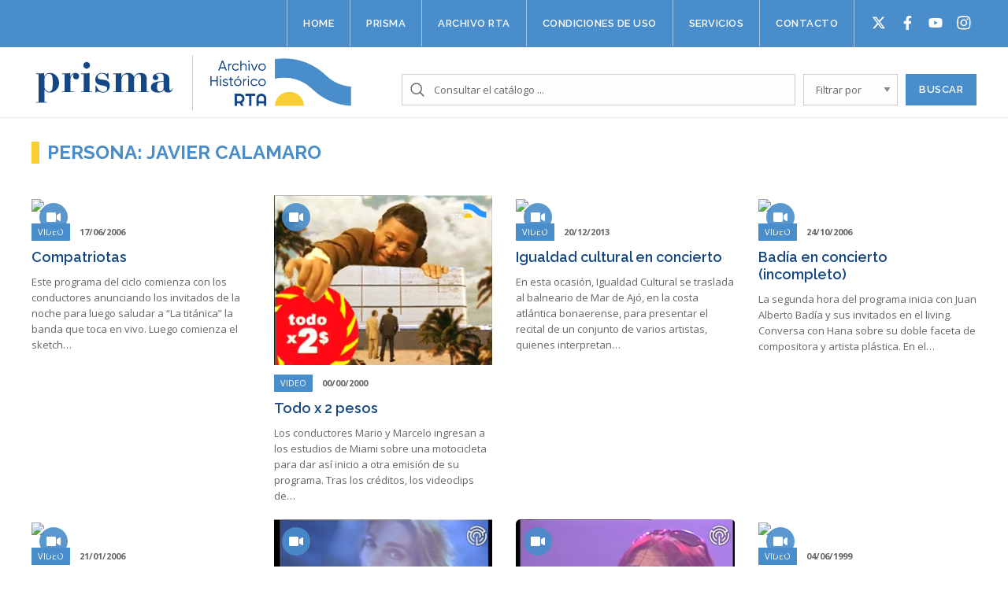

--- FILE ---
content_type: text/html; charset=UTF-8
request_url: https://www.archivorta.com.ar/personas/javier-calamaro/
body_size: 7882
content:
<!-- infile archive.php -->	<!doctype html>
<!--[if lt IE 7]><html class="no-js ie ie6 lt-ie9 lt-ie8 lt-ie7" lang="es"> <![endif]-->
<!--[if IE 7]><html class="no-js ie ie7 lt-ie9 lt-ie8" lang="es"> <![endif]-->
<!--[if IE 8]><html class="no-js ie ie8 lt-ie9" lang="es"> <![endif]-->
<!--[if gt IE 8]><!--><html class="no-js" lang="es"> <!--<![endif]-->
<head>
    <meta charset="UTF-8" />
        <title>
                            Personas   Javier Calamaro - Archivo Prisma
                    </title>
    <meta name="description" content="Archivo de la Radio Y Televisión Argentina">
    <meta http-equiv="Content-Type" content="text/html; charset=UTF-8" />
    <meta http-equiv="X-UA-Compatible" content="IE=edge,chrome=1">
    <meta name="viewport" content="width=device-width, initial-scale=1.0">
    <link rel="pingback" href="https://www.archivorta.com.ar/xmlrpc.php" />
    <link rel="icon" href="data:;base64,iVBORw0KGgo=">
    
    <link rel="stylesheet" href="/wp-content/themes/archivo/listnav.css">

    <!-- Google Tag Manager -->
    <script>
      (function (w, d, s, l, i) {
        w[l] = w[l] || [];
        w[l].push({'gtm.start': new Date().getTime(), event: 'gtm.js'});
        var f = d.getElementsByTagName(s)[0],
          j = d.createElement(s),
          dl = l != 'dataLayer'
            ? '&l=' + l
            : '';
        j.async = true;
        j.src = 'https://www.googletagmanager.com/gtm.js?id=' + i + dl;
        f.parentNode.insertBefore(j, f);
      })(window, document, 'script', 'dataLayer', 'GTM-WXB7NCC');
    </script>
    <!-- End Google Tag Manager -->

    <style id="dynamic-mobmenu-inline-css" type="text/css">
@media screen and ( min-width: 782px ){
		body.admin-bar .mobmenu, body.admin-bar .mobmenu-panel, .show-nav-left.admin-bar .mobmenu-overlay, .show-nav-right.admin-bar .mobmenu-overlay {
			top: 32px!important;
		}
				body.admin-bar .mobmenu-search-holder {
				top: 82px!important;
		}
}

@media screen and ( max-width: 782px ){
	body.admin-bar .mobmenu, body.admin-bar .mobmenu-panel, .show-nav-left.admin-bar .mobmenu-overlay, .show-nav-right.admin-bar .mobmenu-overlay {
		top: 46px!important;
	}

	body.admin-bar .mob-menu-header-banner {
		top: 0px!important;
	}
		body.admin-bar .mobmenu-search-holder {
		top: 96px!important;
	}
	body.admin-bar  .mob-menu-slideout .mobmenu-search-holder {
		top: 50px!important;
	}

}

@media screen and ( max-width: 479px ) {
	.mob-menu-overlay .mobmenu-content {
		padding-top: 5%;
	}
}

@media screen and ( max-width: 782px ) {
	.mob-menu-overlay .mobmenu-content {
		padding-top: 10%;
	}
}

@media screen and ( min-width: 782px ) {
	#mobmenu-footer li:hover {
		background-color: ;
	}
	#mobmenu-footer li:hover i {
		color: ;
	}
}

@media only screen and (min-width:1025px){
	.mob_menu, .mobmenu-panel, .mobmenu, .mobmenu-cart-panel, .mobmenu-footer-menu-holder, .mobmenu-right-panel, .mobmenu-left-panel  {
		display: none!important;
	}
}

@media only screen and (max-width:1024px) {

			
	.mobmenur-container i {
		color: #FFF;
	}
	.mobmenul-container i {
		color: #999999;
	}
	.mobmenul-container img {
		max-height:  50px;
		float: left;
	}
	.mobmenur-container img {
		max-height:  50px;
		float: right;
	}
	.mob-expand-submenu i {
		font-size: 25px;
	}
	#mobmenuleft li a , #mobmenuleft li a:visited, .mobmenu-content h2, .mobmenu-content h3, .show-nav-left .mob-menu-copyright, .show-nav-left .mob-expand-submenu i {
		color: #ffffff;

	}
	.mob-cancel-button {
		font-size: 30px!important;
	}

	/* 3rd Level Left Menu Items Background color on Hover*/
	.mobmenu-content #mobmenuleft .sub-menu  .sub-menu li a:hover {
		color: #ccc;
	}
	/* 3rd Level Left Menu Items Background color on Hover*/
	.mobmenu-content #mobmenuleft .sub-menu .sub-menu li:hover {
		background-color: #666;
	}
	.mobmenu-content #mobmenuleft li:hover, .mobmenu-content #mobmenuright li:hover  {
		background-color: #3e79b2;
	}
	.mobmenu-content #mobmenuright li:hover  {
		background-color: #666 ;
	}
	/* 3rd Level Right Menu Items Background color on Hover*/
	.mobmenu-content #mobmenuright .sub-menu .sub-menu li:hover {
		background-color: #666;
	}
	/* 3rd Level Right Menu Items Background color on Hover*/
	.mobmenu-content #mobmenuright .sub-menu  .sub-menu li a:hover {
		color: #ccc;
	}

		.mobmenu-content #mobmenuleft .sub-menu {
		background-color: #3a3a3a ;
		margin: 0;
		color: #fff ;
		width: 100%;
		position: initial;
		height: 100%;
	}
	.mob-menu-left-bg-holder {
				opacity: 1;
		background-attachment: fixed ;
		background-position: center top ;
		-webkit-background-size:  cover;
		-moz-background-size: cover;
		background-size: cover;
	}
	.mob-menu-right-bg-holder { 
				opacity: 1;
		background-attachment: fixed ;
		background-position: center top ;
		-webkit-background-size: cover;
		-moz-background-size: cover;
		background-size:  cover;
	}
		.mobmenu-content #mobmenuleft .sub-menu a {
		color: #fff ;
	}
	.mobmenu-content #mobmenuright .sub-menu  a {
		color: #fff ;
	}
	.mobmenu-content #mobmenuright .sub-menu .sub-menu {
		background-color: inherit;
	}
	.mobmenu-content #mobmenuright .sub-menu {
		background-color: #3a3a3a ;
		margin: 0;
		color: #fff ;
		position: initial;
		width: 100%;
	}
	#mobmenuleft li:hover a, #mobmenuleft li:hover i {
		color: #FFF;
	}
	#mobmenuright li a , #mobmenuright li a:visited, .show-nav-right .mob-menu-copyright, .show-nav-right .mob-expand-submenu i {
		color: #666 ;
	}
	#mobmenuright li a:hover {
		color: #FFF ;
	}
	.mobmenul-container {
		top: 30px;
		margin-left: 5px;
		margin-top: 0px;
		height: 50px;
		float: left;
	}
	.mobmenur-container {
		top: 10px;
		margin-right: 5px;
		margin-top: 0px;
	}
		.mob-menu-logo-holder {
		margin-top:   0px;
		text-align:   center;
		margin-left:  0;
		margin-right: 0;
		height:       50px;
			}
	.mob-menu-header-holder {
		width:  100% ;
		background-color: rgba(17,17,17,0) ;
		height: 50px ;
		position:fixed;
	}
	body.mob-menu-overlay, body.mob-menu-slideout, body.mob-menu-slideout-over, body.mob-menu-slideout-top {
		padding-top: 50px;
	}
		.mobmenul-container, .mobmenur-container{
		position: absolute; 
	}
	.mobmenu-left-panel {
		background-color:#4a8dcb;;
		width:  270px;  
	}
	.mobmenu-right-panel {
		background-color:#F7F7F7;		width:  270px; 
	}
	.show-nav-left .mobmenu-overlay, .show-nav-right .mobmenu-overlay, .show-mob-menu-search .mobmenu-overlay  {
		background: rgba(0, 0, 0, 0.83);
	}
	.mob-menu-slideout-top .mobmenu-overlay {
		display:none!important;
	}
	.mob-menu-slideout.show-nav-left .mobmenu-push-wrap, .mob-menu-slideout.show-nav-left .mob-menu-header-holder {
		-webkit-transform: translateX(270px);
		-moz-transform: translateX(270px);
		-ms-transform: translateX(270px);
		-o-transform: translateX(270px);
		transform: translateX(270px);
	}
	.mob-menu-slideout.show-nav-right .mobmenu-push-wrap, .mob-menu-slideout.show-nav-right .mob-menu-header-holder {
		-webkit-transform: translateX(-270px);
		-moz-transform: translateX(-270px);
		-ms-transform: translateX(-270px);
		-o-transform: translateX(-270px);
		transform: translateX(-270px);
	}
	.mob-menu-slideout-top .mobmenu-panel {
		width:  100%;
		height: 100%;
		z-index: 1;
		position: fixed;
		left: 0px;
		top: 0px;
		max-height: 100%;
		-webkit-transform: translateY(-100%);
		-moz-transform: translateY(-100%);
		-ms-transform: translateY(-100%);
		-o-transform: translateY(-100%);
		transform: translateY(-100%);
	}
	.mob-menu-slideout-top.show-nav-left .show-panel, .mob-menu-slideout-top.show-nav-right .show-panel  {
		-webkit-transform: translateY(0px);
		-moz-transform: translateY(0px);
		-ms-transform: translateY(0px);
		-o-transform: translateY(0px);
		transform: translateY(0px);
		z-index: 300000;
	}
	.mob-menu-slideout-over.show-nav-left .mobmenu-left-panel {
		overflow: hidden;
	}
	.show-nav-left .mobmenu-panel.show-panel , .show-nav-right .mobmenu-panel.show-panel {
		z-index: 300000;
	}
	/* Hides everything pushed outside of it */
	.mob-menu-slideout .mobmenu-panel, .mob-menu-slideout-over .mobmenu-panel, .mob-menu-slideout .mobmenu-cart-panel, .mob-menu-slideout-over .mobmenu-cart-panel {
		position: fixed;
		top: 0;
		height: 100%;
		overflow-y: auto;
		overflow-x: auto;
		z-index: 10000;
		opacity: 1;
	}
	/*End of Mobmenu Slide Over */
	.mobmenu .headertext { 
		color: #FFF ;
		text-decoration: none;
	}
	.headertext span {
		position: initial;
		line-height: 50px;
	}
	.mobmenu-search-holder {
		top: 50px;
	}
	/*Premium options  */
	
	/* Mobile Menu Frontend CSS Style*/
	body.mob-menu-overlay, body.mob-menu-slideout, body.mob-menu-slideout-over, body.mob-menu-slideout-top  {
		overflow-x: hidden;
	}
	
	.mobmenu-left-panel li a, .leftmbottom, .leftmtop{
		padding-left: 10%;
		padding-right: 10%;
	}
	.mobmenu-content li > .sub-menu li {
		padding-left: calc(10*1%);
	}

	.mobmenu-right-panel li, .rightmbottom, .rightmtop{
		padding-left: 10%;
		padding-right: 10%;
	}
	.mobmenul-container i {
		line-height: 30px;
		font-size: 30px;
		float: left;
	}
	.left-menu-icon-text {
		float: left;
		line-height: 30px;
		color: #222;
	}
	.mobmenu-left-panel .mobmenu-display-name {
		color: #ffffff;
	}
	.right-menu-icon-text {
		float: right;
		line-height: 30px;
		color: #222;
	}
	.mobmenur-container i {
		line-height: 30px;
		font-size: 30px;
		float: right;
	}
	.nav, .main-navigation, .genesis-nav-menu, #main-header, #et-top-navigation, .site-header, .site-branding, .ast-mobile-menu-buttons, .storefront-handheld-footer-bar, .hide {
		display: none!important;
	}
	
	.mob-standard-logo {
		display: inline-block;
		height:50px!important;	}
	.mob-retina-logo {
		height:50px!important;	}
	.mobmenu-content #mobmenuleft > li > a:hover {
		background-color: #3e79b2;
	}

	.mobmenu-content #mobmenuright > li > a:hover {
		background-color: #666;
	}
	.mobmenu-left-panel .mob-cancel-button {
		color: #ffffff;
	}
	.mobmenu-right-panel .mob-cancel-button {
		color: #666;
	}	
	
}


.mob-menu-logo-holder > .headertext span,.mobmenu input.mob-menu-search-field {
	font-family:Dosis;
	font-size:20px;
	font-weight:inherit;
	font-style:normal;
	letter-spacing:normal;
	text-transform:none;
}

.left-menu-icon-text {
	font-family:Dosis;
	font-size:inherit;
	font-weight:inherit;
	font-style:normal;
	line-height:1.5em;
	letter-spacing:normal;
	text-transform:none;
}

#mobmenuleft .mob-expand-submenu,#mobmenuleft > .widgettitle,#mobmenuleft li a,#mobmenuleft li a:visited,#mobmenuleft .mobmenu-content h2,#mobmenuleft .mobmenu-content h3,.mobmenu-left-panel .mobmenu-display-name, .mobmenu-content .mobmenu-tabs-header li {
	font-family:Raleway;
	font-size:13px;
	font-weight:600;
	font-style:normal;
	line-height:1.5em;
	letter-spacing:normal;
	text-transform:uppercase;
}

.right-menu-icon-text {
	font-family:Dosis;
	font-size:inherit;
	font-weight:inherit;
	font-style:normal;
	line-height:1.5em;
	letter-spacing:normal;
	text-transform:none;
}

#mobmenuright li a,#mobmenuright li a:visited,#mobmenuright .mobmenu-content h2,#mobmenuright .mobmenu-content h3,.mobmenu-left-panel .mobmenu-display-name {
	font-family:Dosis;
	font-size:inherit;
	font-weight:inherit;
	font-style:normal;
	line-height:1.5em;
	letter-spacing:normal;
	text-transform:none;
}

</style><link rel='dns-prefetch' href='//cdnjs.cloudflare.com' />
<link rel='dns-prefetch' href='//cdn.rawgit.com' />
<link rel='dns-prefetch' href='//fonts.googleapis.com' />
<link rel='dns-prefetch' href='//s.w.org' />
<link rel="alternate" type="application/rss+xml" title="Archivo Prisma &raquo; Javier Calamaro Persona Feed" href="https://www.archivorta.com.ar/personas/javier-calamaro/feed/" />
		<script type="text/javascript">
			window._wpemojiSettings = {"baseUrl":"https:\/\/s.w.org\/images\/core\/emoji\/13.0.0\/72x72\/","ext":".png","svgUrl":"https:\/\/s.w.org\/images\/core\/emoji\/13.0.0\/svg\/","svgExt":".svg","source":{"concatemoji":"https:\/\/www.archivorta.com.ar\/wp-includes\/js\/wp-emoji-release.min.js?ver=5.5.17"}};
			!function(e,a,t){var n,r,o,i=a.createElement("canvas"),p=i.getContext&&i.getContext("2d");function s(e,t){var a=String.fromCharCode;p.clearRect(0,0,i.width,i.height),p.fillText(a.apply(this,e),0,0);e=i.toDataURL();return p.clearRect(0,0,i.width,i.height),p.fillText(a.apply(this,t),0,0),e===i.toDataURL()}function c(e){var t=a.createElement("script");t.src=e,t.defer=t.type="text/javascript",a.getElementsByTagName("head")[0].appendChild(t)}for(o=Array("flag","emoji"),t.supports={everything:!0,everythingExceptFlag:!0},r=0;r<o.length;r++)t.supports[o[r]]=function(e){if(!p||!p.fillText)return!1;switch(p.textBaseline="top",p.font="600 32px Arial",e){case"flag":return s([127987,65039,8205,9895,65039],[127987,65039,8203,9895,65039])?!1:!s([55356,56826,55356,56819],[55356,56826,8203,55356,56819])&&!s([55356,57332,56128,56423,56128,56418,56128,56421,56128,56430,56128,56423,56128,56447],[55356,57332,8203,56128,56423,8203,56128,56418,8203,56128,56421,8203,56128,56430,8203,56128,56423,8203,56128,56447]);case"emoji":return!s([55357,56424,8205,55356,57212],[55357,56424,8203,55356,57212])}return!1}(o[r]),t.supports.everything=t.supports.everything&&t.supports[o[r]],"flag"!==o[r]&&(t.supports.everythingExceptFlag=t.supports.everythingExceptFlag&&t.supports[o[r]]);t.supports.everythingExceptFlag=t.supports.everythingExceptFlag&&!t.supports.flag,t.DOMReady=!1,t.readyCallback=function(){t.DOMReady=!0},t.supports.everything||(n=function(){t.readyCallback()},a.addEventListener?(a.addEventListener("DOMContentLoaded",n,!1),e.addEventListener("load",n,!1)):(e.attachEvent("onload",n),a.attachEvent("onreadystatechange",function(){"complete"===a.readyState&&t.readyCallback()})),(n=t.source||{}).concatemoji?c(n.concatemoji):n.wpemoji&&n.twemoji&&(c(n.twemoji),c(n.wpemoji)))}(window,document,window._wpemojiSettings);
		</script>
		<style type="text/css">
img.wp-smiley,
img.emoji {
	display: inline !important;
	border: none !important;
	box-shadow: none !important;
	height: 1em !important;
	width: 1em !important;
	margin: 0 .07em !important;
	vertical-align: -0.1em !important;
	background: none !important;
	padding: 0 !important;
}
</style>
	<link rel='stylesheet' id='styles-css'  href='https://www.archivorta.com.ar/wp-content/themes/archivo/views/assets/css/styles.css?ver=5.5.17' type='text/css' media='all' />
<link rel='stylesheet' id='wp-block-library-css'  href='https://www.archivorta.com.ar/wp-includes/css/dist/block-library/style.min.css?ver=5.5.17' type='text/css' media='all' />
<link rel='stylesheet' id='owl-carousel-style-css'  href='//cdnjs.cloudflare.com/ajax/libs/OwlCarousel2/2.2.1/assets/owl.carousel.min.css?ver=1.0' type='text/css' media='all' />
<link rel='stylesheet' id='owl-carousel-theme-css'  href='//cdnjs.cloudflare.com/ajax/libs/OwlCarousel2/2.2.1/assets/owl.theme.default.min.css?ver=1.0' type='text/css' media='all' />
<link rel='stylesheet' id='tf-google-webfont-dosis-css'  href='//fonts.googleapis.com/css?family=Dosis%3Ainherit%2C400&#038;subset=latin%2Clatin-ext&#038;ver=5.5.17' type='text/css' media='all' />
<link rel='stylesheet' id='tf-google-webfont-raleway-css'  href='//fonts.googleapis.com/css?family=Raleway%3A600%2C400&#038;subset=latin%2Clatin-ext&#038;ver=5.5.17' type='text/css' media='all' />
<link rel='stylesheet' id='cssmobmenu-icons-css'  href='https://www.archivorta.com.ar/wp-content/plugins/mobile-menu/includes/css/mobmenu-icons.css?ver=5.5.17' type='text/css' media='all' />
<link rel='stylesheet' id='cssmobmenu-css'  href='https://www.archivorta.com.ar/wp-content/plugins/mobile-menu/includes/css/mobmenu.css?ver=2.8.2.4' type='text/css' media='all' />
<script type='text/javascript' src='//cdnjs.cloudflare.com/ajax/libs/jquery/3.2.1/jquery.min.js' id='jquery-js'></script>
<script type='text/javascript' src='https://www.archivorta.com.ar/wp-content/plugins/mobile-menu/includes/js/mobmenu.js?ver=2.8.2.4' id='mobmenujs-js'></script>
<link rel="https://api.w.org/" href="https://www.archivorta.com.ar/wp-json/" /><link rel="alternate" type="application/json" href="https://www.archivorta.com.ar/wp-json/wp/v2/personas/460" /><link rel="EditURI" type="application/rsd+xml" title="RSD" href="https://www.archivorta.com.ar/xmlrpc.php?rsd" />
<link rel="wlwmanifest" type="application/wlwmanifest+xml" href="https://www.archivorta.com.ar/wp-includes/wlwmanifest.xml" /> 
<meta name="generator" content="WordPress 5.5.17" />
<link rel="icon" href="https://www.archivorta.com.ar/wp-content/uploads/2021/10/cropped-archivo-rta-ico-32x32.png" sizes="32x32" />
<link rel="icon" href="https://www.archivorta.com.ar/wp-content/uploads/2021/10/cropped-archivo-rta-ico-192x192.png" sizes="192x192" />
<link rel="apple-touch-icon" href="https://www.archivorta.com.ar/wp-content/uploads/2021/10/cropped-archivo-rta-ico-180x180.png" />
<meta name="msapplication-TileImage" content="https://www.archivorta.com.ar/wp-content/uploads/2021/10/cropped-archivo-rta-ico-270x270.png" />
<style id='tf-mobmenu'>
@media screen and ( min-width: 782px ){
		body.admin-bar .mobmenu, body.admin-bar .mobmenu-panel, .show-nav-left.admin-bar .mobmenu-overlay, .show-nav-right.admin-bar .mobmenu-overlay {
			top: 32px!important;
		}
				body.admin-bar .mobmenu-search-holder {
				top: 82px!important;
		}
}

@media screen and ( max-width: 782px ){
	body.admin-bar .mobmenu, body.admin-bar .mobmenu-panel, .show-nav-left.admin-bar .mobmenu-overlay, .show-nav-right.admin-bar .mobmenu-overlay {
		top: 46px!important;
	}

	body.admin-bar .mob-menu-header-banner {
		top: 0px!important;
	}
		body.admin-bar .mobmenu-search-holder {
		top: 96px!important;
	}
	body.admin-bar  .mob-menu-slideout .mobmenu-search-holder {
		top: 50px!important;
	}

}

@media screen and ( max-width: 479px ) {
	.mob-menu-overlay .mobmenu-content {
		padding-top: 5%;
	}
}

@media screen and ( max-width: 782px ) {
	.mob-menu-overlay .mobmenu-content {
		padding-top: 10%;
	}
}

@media screen and ( min-width: 782px ) {
	#mobmenu-footer li:hover {
		background-color: ;
	}
	#mobmenu-footer li:hover i {
		color: ;
	}
}

@media only screen and (min-width:1025px){
	.mob_menu, .mobmenu-panel, .mobmenu, .mobmenu-cart-panel, .mobmenu-footer-menu-holder, .mobmenu-right-panel, .mobmenu-left-panel  {
		display: none!important;
	}
}

@media only screen and (max-width:1024px) {

			
	.mobmenur-container i {
		color: #FFF;
	}
	.mobmenul-container i {
		color: #999999;
	}
	.mobmenul-container img {
		max-height:  50px;
		float: left;
	}
	.mobmenur-container img {
		max-height:  50px;
		float: right;
	}
	.mob-expand-submenu i {
		font-size: 25px;
	}
	#mobmenuleft li a , #mobmenuleft li a:visited, .mobmenu-content h2, .mobmenu-content h3, .show-nav-left .mob-menu-copyright, .show-nav-left .mob-expand-submenu i {
		color: #ffffff;

	}
	.mob-cancel-button {
		font-size: 30px!important;
	}

	/* 3rd Level Left Menu Items Background color on Hover*/
	.mobmenu-content #mobmenuleft .sub-menu  .sub-menu li a:hover {
		color: #ccc;
	}
	/* 3rd Level Left Menu Items Background color on Hover*/
	.mobmenu-content #mobmenuleft .sub-menu .sub-menu li:hover {
		background-color: #666;
	}
	.mobmenu-content #mobmenuleft li:hover, .mobmenu-content #mobmenuright li:hover  {
		background-color: #3e79b2;
	}
	.mobmenu-content #mobmenuright li:hover  {
		background-color: #666 ;
	}
	/* 3rd Level Right Menu Items Background color on Hover*/
	.mobmenu-content #mobmenuright .sub-menu .sub-menu li:hover {
		background-color: #666;
	}
	/* 3rd Level Right Menu Items Background color on Hover*/
	.mobmenu-content #mobmenuright .sub-menu  .sub-menu li a:hover {
		color: #ccc;
	}

		.mobmenu-content #mobmenuleft .sub-menu {
		background-color: #3a3a3a ;
		margin: 0;
		color: #fff ;
		width: 100%;
		position: initial;
		height: 100%;
	}
	.mob-menu-left-bg-holder {
				opacity: 1;
		background-attachment: fixed ;
		background-position: center top ;
		-webkit-background-size:  cover;
		-moz-background-size: cover;
		background-size: cover;
	}
	.mob-menu-right-bg-holder { 
				opacity: 1;
		background-attachment: fixed ;
		background-position: center top ;
		-webkit-background-size: cover;
		-moz-background-size: cover;
		background-size:  cover;
	}
		.mobmenu-content #mobmenuleft .sub-menu a {
		color: #fff ;
	}
	.mobmenu-content #mobmenuright .sub-menu  a {
		color: #fff ;
	}
	.mobmenu-content #mobmenuright .sub-menu .sub-menu {
		background-color: inherit;
	}
	.mobmenu-content #mobmenuright .sub-menu {
		background-color: #3a3a3a ;
		margin: 0;
		color: #fff ;
		position: initial;
		width: 100%;
	}
	#mobmenuleft li:hover a, #mobmenuleft li:hover i {
		color: #FFF;
	}
	#mobmenuright li a , #mobmenuright li a:visited, .show-nav-right .mob-menu-copyright, .show-nav-right .mob-expand-submenu i {
		color: #666 ;
	}
	#mobmenuright li a:hover {
		color: #FFF ;
	}
	.mobmenul-container {
		top: 30px;
		margin-left: 5px;
		margin-top: 0px;
		height: 50px;
		float: left;
	}
	.mobmenur-container {
		top: 10px;
		margin-right: 5px;
		margin-top: 0px;
	}
		.mob-menu-logo-holder {
		margin-top:   0px;
		text-align:   center;
		margin-left:  0;
		margin-right: 0;
		height:       50px;
			}
	.mob-menu-header-holder {
		width:  100% ;
		background-color: rgba(17,17,17,0) ;
		height: 50px ;
		position:fixed;
	}
	body.mob-menu-overlay, body.mob-menu-slideout, body.mob-menu-slideout-over, body.mob-menu-slideout-top {
		padding-top: 50px;
	}
		.mobmenul-container, .mobmenur-container{
		position: absolute; 
	}
	.mobmenu-left-panel {
		background-color:#4a8dcb;;
		width:  270px;  
	}
	.mobmenu-right-panel {
		background-color:#F7F7F7;		width:  270px; 
	}
	.show-nav-left .mobmenu-overlay, .show-nav-right .mobmenu-overlay, .show-mob-menu-search .mobmenu-overlay  {
		background: rgba(0, 0, 0, 0.83);
	}
	.mob-menu-slideout-top .mobmenu-overlay {
		display:none!important;
	}
	.mob-menu-slideout.show-nav-left .mobmenu-push-wrap, .mob-menu-slideout.show-nav-left .mob-menu-header-holder {
		-webkit-transform: translateX(270px);
		-moz-transform: translateX(270px);
		-ms-transform: translateX(270px);
		-o-transform: translateX(270px);
		transform: translateX(270px);
	}
	.mob-menu-slideout.show-nav-right .mobmenu-push-wrap, .mob-menu-slideout.show-nav-right .mob-menu-header-holder {
		-webkit-transform: translateX(-270px);
		-moz-transform: translateX(-270px);
		-ms-transform: translateX(-270px);
		-o-transform: translateX(-270px);
		transform: translateX(-270px);
	}
	.mob-menu-slideout-top .mobmenu-panel {
		width:  100%;
		height: 100%;
		z-index: 1;
		position: fixed;
		left: 0px;
		top: 0px;
		max-height: 100%;
		-webkit-transform: translateY(-100%);
		-moz-transform: translateY(-100%);
		-ms-transform: translateY(-100%);
		-o-transform: translateY(-100%);
		transform: translateY(-100%);
	}
	.mob-menu-slideout-top.show-nav-left .show-panel, .mob-menu-slideout-top.show-nav-right .show-panel  {
		-webkit-transform: translateY(0px);
		-moz-transform: translateY(0px);
		-ms-transform: translateY(0px);
		-o-transform: translateY(0px);
		transform: translateY(0px);
		z-index: 300000;
	}
	.mob-menu-slideout-over.show-nav-left .mobmenu-left-panel {
		overflow: hidden;
	}
	.show-nav-left .mobmenu-panel.show-panel , .show-nav-right .mobmenu-panel.show-panel {
		z-index: 300000;
	}
	/* Hides everything pushed outside of it */
	.mob-menu-slideout .mobmenu-panel, .mob-menu-slideout-over .mobmenu-panel, .mob-menu-slideout .mobmenu-cart-panel, .mob-menu-slideout-over .mobmenu-cart-panel {
		position: fixed;
		top: 0;
		height: 100%;
		overflow-y: auto;
		overflow-x: auto;
		z-index: 10000;
		opacity: 1;
	}
	/*End of Mobmenu Slide Over */
	.mobmenu .headertext { 
		color: #FFF ;
		text-decoration: none;
	}
	.headertext span {
		position: initial;
		line-height: 50px;
	}
	.mobmenu-search-holder {
		top: 50px;
	}
	/*Premium options  */
	
	/* Mobile Menu Frontend CSS Style*/
	body.mob-menu-overlay, body.mob-menu-slideout, body.mob-menu-slideout-over, body.mob-menu-slideout-top  {
		overflow-x: hidden;
	}
	
	.mobmenu-left-panel li a, .leftmbottom, .leftmtop{
		padding-left: 10%;
		padding-right: 10%;
	}
	.mobmenu-content li > .sub-menu li {
		padding-left: calc(10*1%);
	}

	.mobmenu-right-panel li, .rightmbottom, .rightmtop{
		padding-left: 10%;
		padding-right: 10%;
	}
	.mobmenul-container i {
		line-height: 30px;
		font-size: 30px;
		float: left;
	}
	.left-menu-icon-text {
		float: left;
		line-height: 30px;
		color: #222;
	}
	.mobmenu-left-panel .mobmenu-display-name {
		color: #ffffff;
	}
	.right-menu-icon-text {
		float: right;
		line-height: 30px;
		color: #222;
	}
	.mobmenur-container i {
		line-height: 30px;
		font-size: 30px;
		float: right;
	}
	.nav, .main-navigation, .genesis-nav-menu, #main-header, #et-top-navigation, .site-header, .site-branding, .ast-mobile-menu-buttons, .storefront-handheld-footer-bar, .hide {
		display: none!important;
	}
	
	.mob-standard-logo {
		display: inline-block;
		height:50px!important;	}
	.mob-retina-logo {
		height:50px!important;	}
	.mobmenu-content #mobmenuleft > li > a:hover {
		background-color: #3e79b2;
	}

	.mobmenu-content #mobmenuright > li > a:hover {
		background-color: #666;
	}
	.mobmenu-left-panel .mob-cancel-button {
		color: #ffffff;
	}
	.mobmenu-right-panel .mob-cancel-button {
		color: #666;
	}	
	
}


.mob-menu-logo-holder > .headertext span,.mobmenu input.mob-menu-search-field {
	font-family:Dosis;
	font-size:20px;
	font-weight:inherit;
	font-style:normal;
	letter-spacing:normal;
	text-transform:none;
}

.left-menu-icon-text {
	font-family:Dosis;
	font-size:inherit;
	font-weight:inherit;
	font-style:normal;
	line-height:1.5em;
	letter-spacing:normal;
	text-transform:none;
}

#mobmenuleft .mob-expand-submenu,#mobmenuleft > .widgettitle,#mobmenuleft li a,#mobmenuleft li a:visited,#mobmenuleft .mobmenu-content h2,#mobmenuleft .mobmenu-content h3,.mobmenu-left-panel .mobmenu-display-name, .mobmenu-content .mobmenu-tabs-header li {
	font-family:Raleway;
	font-size:13px;
	font-weight:600;
	font-style:normal;
	line-height:1.5em;
	letter-spacing:normal;
	text-transform:uppercase;
}

.right-menu-icon-text {
	font-family:Dosis;
	font-size:inherit;
	font-weight:inherit;
	font-style:normal;
	line-height:1.5em;
	letter-spacing:normal;
	text-transform:none;
}

#mobmenuright li a,#mobmenuright li a:visited,#mobmenuright .mobmenu-content h2,#mobmenuright .mobmenu-content h3,.mobmenu-left-panel .mobmenu-display-name {
	font-family:Dosis;
	font-size:inherit;
	font-weight:inherit;
	font-style:normal;
	line-height:1.5em;
	letter-spacing:normal;
	text-transform:none;
}

</style>			</head>

	<body  class="archive tax-personas term-javier-calamaro term-460 mob-menu-slideout-over" data-template="base.twig">
		<!-- Google Tag Manager (noscript) -->
<noscript>
  <iframe src="https://www.googletagmanager.com/ns.html?id=GTM-WXB7NCC" height="0" width="0" style="display:none;visibility:hidden"></iframe>
</noscript>
<!-- End Google Tag Manager (noscript) -->		<header class="big">
  
  <div class="topbar">
    <div class="grid-container">

        <div class="nav-wrapper cell">
          <nav>
			<a class="nav-item-link" href="https://www.archivorta.com.ar/">Home</a>
			<a class="nav-item-link" href="https://www.archivorta.com.ar/prisma/">Prisma</a>
			<a class="nav-item-link" href="https://www.archivorta.com.ar/archivo-rta/">Archivo RTA</a>
			<a class="nav-item-link" href="https://www.archivorta.com.ar/reglamento/">Condiciones de uso</a>
			<a class="nav-item-link" href="https://www.archivorta.com.ar/servicios/">Servicios</a>
			<a class="nav-item-link" href="https://www.archivorta.com.ar/contacto/">Contacto</a>
		<ul id="socialButtons">
		<li id="twitter"><a href="https://twitter.com/archivoprisma" target="_blank"></a></li>
		<li id="facebook"><a href="https://www.facebook.com/ArchivoPrisma/" target="_blank"></a></li>
		<li id="youtube"><a href="https://www.youtube.com/channel/UC8_K7bDkWkuPaKkDTDqVyQw" target="_blank"></a></li>
		<li id="instagram-footer"><a href="https://instagram.com/archivoprisma?igshid=MzRlODBiNWFlZA==" target="_blank"></a></li>
	</ul>
</nav><!-- /.nav-main -->
	        </div>

    </div>
  </div>
  
 
  
  
  <div class="navbar">
    <div class="grid-container">
        
		<div class="logo-prisma">
			<a href="/home"><img src="/wp-content/themes/archivo/views/assets/img/prisma.png"></a>
		</div>
		
		<div class="logo-archivo-rta">
			<a href="/home"><img src="/wp-content/themes/archivo/views/assets/img/archivo-rta.png"></a>
		</div>
		
		<div class="buscador">
          <form role="search" method="get" id="searchform" action="https://www.archivorta.com.ar">
            <input type="text" value="" name="s" id="s" placeholder="Consultar el catálogo ..." autocomplete="off">
			      <select name="filtrar" id="" class="">
            
            	<option value="0">Filtrar por</option>
                <option  value="Audio">Audio</option>
				        <option  value="Video">Video</option>                    	
                <option  value="Foto">Fotos</option>
            </select>
			      <input id="enviar" type="submit" value="BUSCAR">
          </form>
		</div>
		
		<div class="buscador-open"></div>
        <script type="text/javascript">
			$(document).ready(function(){
				
				$(".buscador-open").click(function() {
					 $(".buscador").toggleClass("buscador-show");
					 $(".buscador-open").toggleClass("buscador-close");
				   });
   
			});
		</script>


    </div>
  </div>
</header>

		<main role="main">
			


<section class="listado-archive">
	<div class="grid-container" data-equalizer data-equalize-on="medium">
    	<h4 class="section-title color bold"><span>Persona: Javier Calamaro</span></h4>
		    	<div class="grid-x grid-margin-x">
				<div class="cell small-12 medium-6 large-3">
				


<! infile tease-asset.twig -->
<article class="tease tease-asset asset-AV" id="tease-37260">
    <a href="https://www.archivorta.com.ar/asset/compatriotas-3/">
                    <div class="img-wrapper">
            <img src=https://img.youtube.com/vi/aZztc-ZIPTg/0.jpg>
      </div>
            <div class="text">
                <small class="small-tipo-asset">  Video
</small>
                                    <small class="small-fecha" style="font-weight: 700;"> 17/06/2006 </small>
				                <h5 class="blue semibold">Compatriotas</h5>
                                  <p>Este programa del ciclo comienza con los conductores anunciando los invitados de la noche para luego saludar a “La titánica” la banda que toca en vivo. Luego comienza el sketch&hellip;</p>
                            </div>
            </a>
</article>			</div>
				<div class="cell small-12 medium-6 large-3">
				


<! infile tease-asset.twig -->
<article class="tease tease-asset asset-AV" id="tease-33231">
    <a href="https://www.archivorta.com.ar/asset/todo-x-2-pesos-2/">
                    <div class="img-wrapper">
        <img src="https://www.archivorta.com.ar/wp-content/uploads/2023/07/pic-todo-x-2-pesos-programa-26.png" alt="Todo x 2 pesos"/>
  </div>
            <div class="text">
                <small class="small-tipo-asset">  Video
</small>
                                    <small class="small-fecha" style="font-weight: 700;"> 00/00/2000 </small>
				                <h5 class="blue semibold">Todo x 2 pesos</h5>
                                  <p>Los conductores Mario y Marcelo ingresan a los estudios de Miami sobre una motocicleta para dar así inicio a otra emisión de su programa. Tras los créditos, los videoclips de&hellip;</p>
                            </div>
            </a>
</article>			</div>
				<div class="cell small-12 medium-6 large-3">
				


<! infile tease-asset.twig -->
<article class="tease tease-asset asset-AV" id="tease-32625">
    <a href="https://www.archivorta.com.ar/asset/igualdad-cultural-en-concierto/">
                    <div class="img-wrapper">
            <img src=https://img.youtube.com/vi/lzWfdSnBxcE/0.jpg>
      </div>
            <div class="text">
                <small class="small-tipo-asset">  Video
</small>
                                    <small class="small-fecha" style="font-weight: 700;"> 20/12/2013 </small>
				                <h5 class="blue semibold">Igualdad cultural en concierto</h5>
                                  <p>En esta ocasión, Igualdad Cultural se traslada al balneario de Mar de Ajó, en la costa atlántica bonaerense, para presentar el recital de un conjunto de varios artistas, quienes interpretan&hellip;</p>
                            </div>
            </a>
</article>			</div>
				<div class="cell small-12 medium-6 large-3">
				


<! infile tease-asset.twig -->
<article class="tease tease-asset asset-AV" id="tease-23467">
    <a href="https://www.archivorta.com.ar/asset/badia-en-concierto-incompleto-3/">
                    <div class="img-wrapper">
            <img src=https://img.youtube.com/vi/j6V3sg44cmQ/0.jpg>
      </div>
            <div class="text">
                <small class="small-tipo-asset">  Video
</small>
                                    <small class="small-fecha" style="font-weight: 700;"> 24/10/2006 </small>
				                <h5 class="blue semibold">Badía en concierto (incompleto)</h5>
                                  <p>La segunda hora del programa inicia con Juan Alberto Badía y sus invitados en el living. Conversa con Hana sobre su doble faceta de compositora y artista plástica. En el&hellip;</p>
                            </div>
            </a>
</article>			</div>
				<div class="cell small-12 medium-6 large-3">
				


<! infile tease-asset.twig -->
<article class="tease tease-asset asset-AV" id="tease-21948">
    <a href="https://www.archivorta.com.ar/asset/noqtambulo/">
                    <div class="img-wrapper">
            <img src=https://img.youtube.com/vi/uGClMp0G0wA/0.jpg>
      </div>
            <div class="text">
                <small class="small-tipo-asset">  Video
</small>
                                    <small class="small-fecha" style="font-weight: 700;"> 21/01/2006 </small>
				                <h5 class="blue semibold">Noqtámbulo</h5>
                                  <p>Emisión que reúne fragmentos de entrevistas nocturnas seleccionadas del año 2005 por el conductor Walter Gorelik, pertenecientes a la sección del programa Entrevista con el vampiro. El primero es el&hellip;</p>
                            </div>
            </a>
</article>			</div>
				<div class="cell small-12 medium-6 large-3">
				


<! infile tease-asset.twig -->
<article class="tease tease-asset asset-AV" id="tease-20052">
    <a href="https://www.archivorta.com.ar/asset/badia-en-concierto-2/">
                    <div class="img-wrapper">
        <img src="https://www.archivorta.com.ar/wp-content/uploads/2018/04/Moura.jpg" alt="Badía en concierto (incompleto)"/>
  </div>
            <div class="text">
                <small class="small-tipo-asset">  Video
</small>
                                    <small class="small-fecha" style="font-weight: 700;"> 00/01/2005 </small>
				                <h5 class="blue semibold">Badía en concierto (incompleto)</h5>
                                  <p>En esta emisión, Juan Alberto Badía presenta algunas de los mejores conciertos realizados durante la temporada 2004. El primer turno es para La Portuaria, quienes interpretan los temas "10.000 km"&hellip;</p>
                            </div>
            </a>
</article>			</div>
				<div class="cell small-12 medium-6 large-3">
				


<! infile tease-asset.twig -->
<article class="tease tease-asset asset-AV" id="tease-10143">
    <a href="https://www.archivorta.com.ar/asset/estudio-musical-1-06-08-1999/">
                    <div class="img-wrapper">
        <img src="https://www.archivorta.com.ar/wp-content/uploads/2017/11/Man-ray.jpg" alt="Estudio musical 1"/>
  </div>
            <div class="text">
                <small class="small-tipo-asset">  Video
</small>
                                    <small class="small-fecha" style="font-weight: 700;"> 06/08/1999 </small>
				                <h5 class="blue semibold">Estudio musical 1</h5>
                                  <p>En esta emisión, la banda Man Ray interpreta los temas "Nadie le hablaba", "Zona roja", "Bosqueluz" y "Desnudate, mirá quién sos". Luego, los músicos presentan el disco Larga distancia y&hellip;</p>
                            </div>
            </a>
</article>			</div>
				<div class="cell small-12 medium-6 large-3">
				


<! infile tease-asset.twig -->
<article class="tease tease-asset asset-AV" id="tease-10699">
    <a href="https://www.archivorta.com.ar/asset/estudio-musical-1-04-06-1999/">
                    <div class="img-wrapper">
            <img src=https://img.youtube.com/vi/rkNCozb0_3c/0.jpg>
      </div>
            <div class="text">
                <small class="small-tipo-asset">  Video
</small>
                                    <small class="small-fecha" style="font-weight: 700;"> 04/06/1999 </small>
				                <h5 class="blue semibold">Estudio musical 1</h5>
                                  <p>En esta entrega, Willy Crook interpreta en los estudios del programa los temas “El arbolito” (con Celeste Carballo), “Best dress”, “Never” y “Beside me”. Luego, conversa sobre su experiencia profesional&hellip;</p>
                            </div>
            </a>
</article>			</div>
	    	</div>
  </div>
</section>

<div class="grid-container">
<ul class="pagination" role="navigation" aria-label="Pagination">

			<li>
							<span class="current page-number page-numbers current">1</span>
					</li>
			<li>
							<a href="https://www.archivorta.com.ar/personas/javier-calamaro/page/2/" class="page-number page-numbers">2</a>
					</li>
	
	<li class="pagination-next"><a href="https://www.archivorta.com.ar/personas/javier-calamaro/page/2/" class="next ">Siguiente</a></li>
</ul>
</div>
		</main>


		<footer>
  <div class="grid-container">
      
	  <a href="/home"><img src="/wp-content/themes/archivo/views/assets/img/prisma-white.png"></a>
	  <ul id="socialButtons-footer">
			<li id="twitter-footer"><a href="https://twitter.com/archivoprisma" target="_blank"></a></li>

			<li id="facebook-footer"><a href="https://www.facebook.com/ArchivoPrisma/" target="_blank"></a></li>

			<li id="youtube-footer"><a href="https://www.youtube.com/channel/UC8_K7bDkWkuPaKkDTDqVyQw" target="_blank"></a></li>

			<li id="instagram-footer"><a href="https://instagram.com/archivoprisma?igshid=MzRlODBiNWFlZA==" target="_blank"></a></li>

		</ul>
	  <p class="small white">© Copyright 2021 Radio y Televisión Argentina S.E. - Todos los derechos reservados.<br />
	  <a class="white" href="https://www.dbyz.com.ar/" target="_blank">Design: Dbyz</a></p>
  

  </div>

</footer>
		<div class="mobmenu-overlay"></div><div class="mob-menu-header-holder mobmenu"  data-menu-display="mob-menu-slideout-over" data-open-icon="down-open" data-close-icon="up-open"><div  class="mobmenul-container"><a href="#" class="mobmenu-left-bt mobmenu-trigger-action" data-panel-target="mobmenu-left-panel" aria-label="Left Menu Button"><i class="mob-icon-menu mob-menu-icon"></i><i class="mob-icon-cancel-1 mob-cancel-button"></i></a></div><div class="mobmenur-container"></div></div>
		<div class="mobmenu-left-alignment mobmenu-panel mobmenu-left-panel  ">
		<a href="#" class="mobmenu-left-bt" aria-label="Left Menu Button"><i class="mob-icon-cancel-1 mob-cancel-button"></i></a>

		<div class="mobmenu-content">
		<div class="menu-mobile-container"><ul id="mobmenuleft" role="navigation" aria-label="Main navigation for mobile devices"><li  class="menu-item menu-item-type-post_type menu-item-object-page menu-item-home menu-item-28847"><a href="https://www.archivorta.com.ar/" class="">Home</a></li><li  class="menu-item menu-item-type-post_type menu-item-object-page menu-item-28696"><a href="https://www.archivorta.com.ar/prisma/" class="">Prisma</a></li><li  class="menu-item menu-item-type-post_type menu-item-object-page menu-item-28697"><a href="https://www.archivorta.com.ar/archivo-rta/" class="">Archivo RTA</a></li><li  class="menu-item menu-item-type-post_type menu-item-object-page menu-item-28698"><a href="https://www.archivorta.com.ar/reglamento/" class="">Condiciones de uso</a></li><li  class="menu-item menu-item-type-post_type menu-item-object-page menu-item-28699"><a href="https://www.archivorta.com.ar/servicios/" class="">Servicios</a></li><li  class="menu-item menu-item-type-post_type menu-item-object-page menu-item-28700"><a href="https://www.archivorta.com.ar/concurso/" class="">Concurso</a></li><li  class="menu-item menu-item-type-post_type menu-item-object-page menu-item-28639"><a href="https://www.archivorta.com.ar/contacto/" class="">Contacto</a></li><li  class="menu-item menu-item-type-custom menu-item-object-custom menu-item-28640"><a href="https://twitter.com/archivoprisma" class="">Twitter</a></li><li  class="menu-item menu-item-type-custom menu-item-object-custom menu-item-28641"><a href="https://www.facebook.com/ArchivoPrisma/" class="">Facebook</a></li><li  class="menu-item menu-item-type-custom menu-item-object-custom menu-item-28642"><a href="https://www.youtube.com/channel/UC8_K7bDkWkuPaKkDTDqVyQw" class="">Youtube</a></li></ul></div>
		</div><div class="mob-menu-left-bg-holder"></div></div>

		<script type='text/javascript' src='https://www.archivorta.com.ar/wp-content/themes/archivo/views/assets/js/jquery.visible.js?ver=1.0.0' id='jquery-visible-js'></script>
<script type='text/javascript' src='//cdnjs.cloudflare.com/ajax/libs/OwlCarousel2/2.2.1/owl.carousel.min.js?ver=1.0.0' id='owl-carousel-js-js'></script>
<script type='text/javascript' src='https://www.archivorta.com.ar/wp-content/themes/archivo/views/assets/js/main.js?ver=1.0.0' id='my-js-js'></script>
<script type='text/javascript' src='https://www.archivorta.com.ar/wp-content/themes/archivo/views/assets/js/jquery-listnav.js?ver=1.0.0' id='my-js-listnav-js'></script>
<script type='text/javascript' src='//cdn.rawgit.com/scottjehl/picturefill/3.0.2/dist/picturefill.min.js?ver=1.0.0' id='picturefill-js-js'></script>
<script type='text/javascript' src='https://www.archivorta.com.ar/wp-content/plugins/page-links-to/dist/new-tab.js?ver=3.3.4' id='page-links-to-js'></script>
<script type='text/javascript' src='https://www.archivorta.com.ar/wp-includes/js/wp-embed.min.js?ver=5.5.17' id='wp-embed-js'></script>

	</body>
</html>